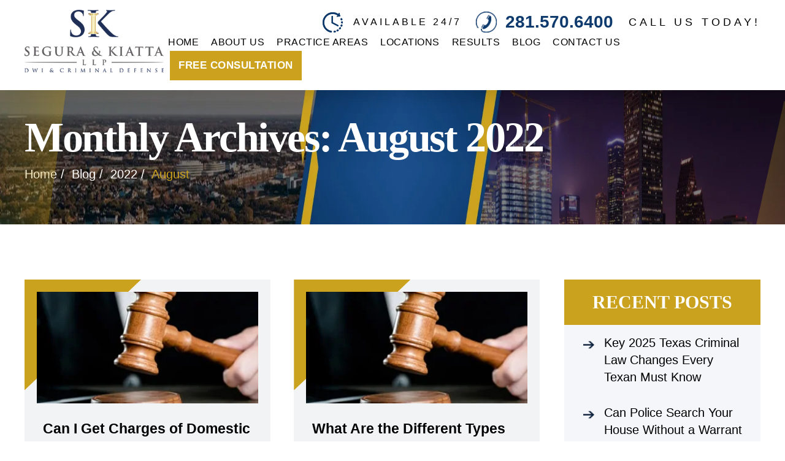

--- FILE ---
content_type: text/html; charset=UTF-8
request_url: https://www.segurakiattacriminaldefense.com/blog/2022/08/
body_size: 15106
content:
<!doctype html><html lang="en-US"><head><meta charset="UTF-8" /><link rel="preconnect" href="https://fonts.gstatic.com/" crossorigin /><meta name="viewport" content="width=device-width, initial-scale=1.0, maximum-scale=1.0, user-scalable=no"><link rel="profile" href="https://gmpg.org/xfn/11" /><meta name='robots' content='noindex, follow' /><title>August 2022 - Segura &amp; Kiatta, Criminal Defense</title><meta property="og:locale" content="en_US" /><meta property="og:type" content="website" /><meta property="og:title" content="August 2022 - Segura &amp; Kiatta, Criminal Defense" /><meta property="og:url" content="https://www.segurakiattacriminaldefense.com/blog/2022/08/" /><meta property="og:site_name" content="Segura &amp; Kiatta, Criminal Defense" /><meta name="twitter:card" content="summary_large_image" /><meta name="twitter:site" content="@SeguraAndKiatta" /> <script type="application/ld+json" class="yoast-schema-graph">{"@context":"https://schema.org","@graph":[{"@type":"CollectionPage","@id":"https://www.segurakiattacriminaldefense.com/blog/2022/08/","url":"https://www.segurakiattacriminaldefense.com/blog/2022/08/","name":"August 2022 - Segura &amp; Kiatta, Criminal Defense","isPartOf":{"@id":"https://www.segurakiattacriminaldefense.com/#website"},"primaryImageOfPage":{"@id":"https://www.segurakiattacriminaldefense.com/blog/2022/08/#primaryimage"},"image":{"@id":"https://www.segurakiattacriminaldefense.com/blog/2022/08/#primaryimage"},"thumbnailUrl":"https://www.segurakiattacriminaldefense.com/wp-content/uploads/2023/11/prescription-drug.jpg","inLanguage":"en-US"},{"@type":"ImageObject","inLanguage":"en-US","@id":"https://www.segurakiattacriminaldefense.com/blog/2022/08/#primaryimage","url":"https://www.segurakiattacriminaldefense.com/wp-content/uploads/2023/11/prescription-drug.jpg","contentUrl":"https://www.segurakiattacriminaldefense.com/wp-content/uploads/2023/11/prescription-drug.jpg","width":383,"height":193},{"@type":"WebSite","@id":"https://www.segurakiattacriminaldefense.com/#website","url":"https://www.segurakiattacriminaldefense.com/","name":"Segura & Kiatta, Criminal Defense","description":"","publisher":{"@id":"https://www.segurakiattacriminaldefense.com/#organization"},"potentialAction":[{"@type":"SearchAction","target":{"@type":"EntryPoint","urlTemplate":"https://www.segurakiattacriminaldefense.com/?s={search_term_string}"},"query-input":{"@type":"PropertyValueSpecification","valueRequired":true,"valueName":"search_term_string"}}],"inLanguage":"en-US"},{"@type":"Organization","@id":"https://www.segurakiattacriminaldefense.com/#organization","name":"Segura & Kiatta, Criminal Defense","url":"https://www.segurakiattacriminaldefense.com/","logo":{"@type":"ImageObject","inLanguage":"en-US","@id":"https://www.segurakiattacriminaldefense.com/#/schema/logo/image/","url":"https://www.segurakiattacriminaldefense.com/wp-content/uploads/2024/02/logo.jpg","contentUrl":"https://www.segurakiattacriminaldefense.com/wp-content/uploads/2024/02/logo.jpg","width":304,"height":117,"caption":"Segura & Kiatta, Criminal Defense"},"image":{"@id":"https://www.segurakiattacriminaldefense.com/#/schema/logo/image/"},"sameAs":["https://www.facebook.com/segurakiattadefense/","https://x.com/SeguraAndKiatta","https://www.linkedin.com/company/segura-and-kiatta-dwi-and-criminal-defense","https://www.yelp.com/biz/segura-and-kiatta-criminal-defense-sugar-land-2"]}]}</script> <link rel="alternate" type="application/rss+xml" title="Segura &amp; Kiatta, Criminal Defense &raquo; Feed" href="https://www.segurakiattacriminaldefense.com/feed/" /><link rel="alternate" type="application/rss+xml" title="Segura &amp; Kiatta, Criminal Defense &raquo; Comments Feed" href="https://www.segurakiattacriminaldefense.com/comments/feed/" /> <script type="litespeed/javascript">WebFontConfig={google:{families:["Source Sans 3:ital,wght@0,200;0,300;0,400;0,500;0,600;0,700;0,800;0,900;1,200;1,300;1,400;1,500;1,600;1,700;1,800;1,900&display=swap"]}};if(typeof WebFont==="object"&&typeof WebFont.load==="function"){WebFont.load(WebFontConfig)}</script><script data-optimized="1" type="litespeed/javascript" data-src="https://www.segurakiattacriminaldefense.com/wp-content/plugins/litespeed-cache/assets/js/webfontloader.min.js"></script><link data-optimized="2" rel="stylesheet" href="https://www.segurakiattacriminaldefense.com/wp-content/litespeed/css/eb81a2b5fc735fd3b653e145950f4477.css?ver=6a1e0" /> <script src="https://www.segurakiattacriminaldefense.com/wp-includes/js/jquery/jquery.min.js" id="jquery-core-js"></script> <link rel="https://api.w.org/" href="https://www.segurakiattacriminaldefense.com/wp-json/" /><link rel="EditURI" type="application/rsd+xml" title="RSD" href="https://www.segurakiattacriminaldefense.com/xmlrpc.php?rsd" /><meta name="generator" content="WordPress 6.9" />
 <script type="litespeed/javascript" data-src="https://www.googletagmanager.com/gtag/js?id=G-XCC8XM9NSX"></script> <script type="litespeed/javascript">window.dataLayer=window.dataLayer||[];function gtag(){dataLayer.push(arguments)}
gtag('js',new Date());gtag('config','G-XCC8XM9NSX')</script>  <script type="application/ld+json" class="saswp-schema-markup-output">[{"@context":"https:\/\/schema.org\/","@graph":[{"@context":"https:\/\/schema.org\/","@type":"SiteNavigationElement","@id":"https:\/\/www.segurakiattacriminaldefense.com\/#home","name":"Home","url":"https:\/\/www.segurakiattacriminaldefense.com\/"},{"@context":"https:\/\/schema.org\/","@type":"SiteNavigationElement","@id":"https:\/\/www.segurakiattacriminaldefense.com\/#about-us","name":"About Us","url":"https:\/\/www.segurakiattacriminaldefense.com\/about-us\/"},{"@context":"https:\/\/schema.org\/","@type":"SiteNavigationElement","@id":"https:\/\/www.segurakiattacriminaldefense.com\/#anthony-r-segura","name":"Anthony R. Segura","url":"https:\/\/www.segurakiattacriminaldefense.com\/attorney-profiles\/attorney-anthony-r-segura\/"},{"@context":"https:\/\/schema.org\/","@type":"SiteNavigationElement","@id":"https:\/\/www.segurakiattacriminaldefense.com\/#david-kiatta","name":"David Kiatta","url":"https:\/\/www.segurakiattacriminaldefense.com\/attorney-profiles\/attorney-david-kiatta\/"},{"@context":"https:\/\/schema.org\/","@type":"SiteNavigationElement","@id":"https:\/\/www.segurakiattacriminaldefense.com\/#reviews","name":"Reviews","url":"https:\/\/www.segurakiattacriminaldefense.com\/testimonials\/"},{"@context":"https:\/\/schema.org\/","@type":"SiteNavigationElement","@id":"https:\/\/www.segurakiattacriminaldefense.com\/#practice-areas","name":"Practice Areas","url":"https:\/\/www.segurakiattacriminaldefense.com\/practice-areas\/"},{"@context":"https:\/\/schema.org\/","@type":"SiteNavigationElement","@id":"https:\/\/www.segurakiattacriminaldefense.com\/#dwi","name":"DWI","url":"https:\/\/www.segurakiattacriminaldefense.com\/sugar-land-dwi-lawyer\/"},{"@context":"https:\/\/schema.org\/","@type":"SiteNavigationElement","@id":"https:\/\/www.segurakiattacriminaldefense.com\/#admin-license-revocation-alr","name":"Admin License Revocation (ALR)","url":"https:\/\/www.segurakiattacriminaldefense.com\/sugar-land-administrative-license-revocation-defense-lawyer\/"},{"@context":"https:\/\/schema.org\/","@type":"SiteNavigationElement","@id":"https:\/\/www.segurakiattacriminaldefense.com\/#breath-alcohol-testing","name":"Breath Alcohol Testing","url":"https:\/\/www.segurakiattacriminaldefense.com\/fort-bend-county-breath-alcohol-testing-lawyer\/"},{"@context":"https:\/\/schema.org\/","@type":"SiteNavigationElement","@id":"https:\/\/www.segurakiattacriminaldefense.com\/#criminal-conviction-suspension","name":"Criminal Conviction Suspension","url":"https:\/\/www.segurakiattacriminaldefense.com\/sugar-land-criminal-conviction-suspension-lawyer\/"},{"@context":"https:\/\/schema.org\/","@type":"SiteNavigationElement","@id":"https:\/\/www.segurakiattacriminaldefense.com\/#driver-license-defense","name":"Driver License Defense","url":"https:\/\/www.segurakiattacriminaldefense.com\/sugar-land-drivers-license-suspension-lawyer\/"},{"@context":"https:\/\/schema.org\/","@type":"SiteNavigationElement","@id":"https:\/\/www.segurakiattacriminaldefense.com\/#dui-defense-for-minors","name":"DUI Defense For Minors","url":"https:\/\/www.segurakiattacriminaldefense.com\/fort-bend-county-underage-dui-lawyer\/"},{"@context":"https:\/\/schema.org\/","@type":"SiteNavigationElement","@id":"https:\/\/www.segurakiattacriminaldefense.com\/#intoxication-assault","name":"Intoxication Assault","url":"https:\/\/www.segurakiattacriminaldefense.com\/fort-bend-county-intoxication-assault-lawyer\/"},{"@context":"https:\/\/schema.org\/","@type":"SiteNavigationElement","@id":"https:\/\/www.segurakiattacriminaldefense.com\/#intoxication-manslaughter","name":"Intoxication Manslaughter","url":"https:\/\/www.segurakiattacriminaldefense.com\/fort-bend-county-intoxication-manslaughter-lawyer\/"},{"@context":"https:\/\/schema.org\/","@type":"SiteNavigationElement","@id":"https:\/\/www.segurakiattacriminaldefense.com\/#occupational-drivers-license","name":"Occupational Driver\u2019s License","url":"https:\/\/www.segurakiattacriminaldefense.com\/sugar-land-occupational-drivers-license-lawyer\/"},{"@context":"https:\/\/schema.org\/","@type":"SiteNavigationElement","@id":"https:\/\/www.segurakiattacriminaldefense.com\/#seal-your-dwi-record","name":"Seal Your DWI Record","url":"https:\/\/www.segurakiattacriminaldefense.com\/seal-your-dwi-record\/"},{"@context":"https:\/\/schema.org\/","@type":"SiteNavigationElement","@id":"https:\/\/www.segurakiattacriminaldefense.com\/#standardized-field-sobriety-tests-sfsts","name":"Standardized Field Sobriety Tests (SFSTs)","url":"https:\/\/www.segurakiattacriminaldefense.com\/fort-bend-county-field-sobriety-test-lawyer\/"},{"@context":"https:\/\/schema.org\/","@type":"SiteNavigationElement","@id":"https:\/\/www.segurakiattacriminaldefense.com\/#drug-crimes","name":"Drug Crimes","url":"https:\/\/www.segurakiattacriminaldefense.com\/houston-drug-crime-lawyer\/"},{"@context":"https:\/\/schema.org\/","@type":"SiteNavigationElement","@id":"https:\/\/www.segurakiattacriminaldefense.com\/#sex-crimes","name":"Sex Crimes","url":"https:\/\/www.segurakiattacriminaldefense.com\/sugar-land-sex-crime-lawyer\/"},{"@context":"https:\/\/schema.org\/","@type":"SiteNavigationElement","@id":"https:\/\/www.segurakiattacriminaldefense.com\/#continuous-sexual-abuse","name":"Continuous Sexual Abuse","url":"https:\/\/www.segurakiattacriminaldefense.com\/sugar-land-continuous-sexual-abuse-lawyer\/"},{"@context":"https:\/\/schema.org\/","@type":"SiteNavigationElement","@id":"https:\/\/www.segurakiattacriminaldefense.com\/#aggravated-sexual-assault","name":"Aggravated Sexual Assault","url":"https:\/\/www.segurakiattacriminaldefense.com\/sugar-land-aggravated-sexual-assault-lawyer\/"},{"@context":"https:\/\/schema.org\/","@type":"SiteNavigationElement","@id":"https:\/\/www.segurakiattacriminaldefense.com\/#indecency-with-a-child","name":"Indecency with a Child","url":"https:\/\/www.segurakiattacriminaldefense.com\/sugar-land-indecency-with-a-child-lawyer\/"},{"@context":"https:\/\/schema.org\/","@type":"SiteNavigationElement","@id":"https:\/\/www.segurakiattacriminaldefense.com\/#prostitution","name":"Prostitution","url":"https:\/\/www.segurakiattacriminaldefense.com\/sugar-land-prostitution-lawyer\/"},{"@context":"https:\/\/schema.org\/","@type":"SiteNavigationElement","@id":"https:\/\/www.segurakiattacriminaldefense.com\/#online-solicitation-of-a-minor","name":"Online Solicitation Of A Minor","url":"https:\/\/www.segurakiattacriminaldefense.com\/sugar-land-online-solicitation-of-a-minor-lawyer\/"},{"@context":"https:\/\/schema.org\/","@type":"SiteNavigationElement","@id":"https:\/\/www.segurakiattacriminaldefense.com\/#sexual-assault-of-a-child","name":"Sexual Assault Of A Child","url":"https:\/\/www.segurakiattacriminaldefense.com\/sugar-land-sexual-assault-of-a-child-lawyer\/"},{"@context":"https:\/\/schema.org\/","@type":"SiteNavigationElement","@id":"https:\/\/www.segurakiattacriminaldefense.com\/#online-solicitation","name":"Online Solicitation","url":"https:\/\/www.segurakiattacriminaldefense.com\/sugar-land-online-solicitation-lawyer\/"},{"@context":"https:\/\/schema.org\/","@type":"SiteNavigationElement","@id":"https:\/\/www.segurakiattacriminaldefense.com\/#possession-promotion-of-child-pornography","name":"Possession & Promotion of Child Pornography","url":"https:\/\/www.segurakiattacriminaldefense.com\/sugar-land-child-pornography-lawyer\/"},{"@context":"https:\/\/schema.org\/","@type":"SiteNavigationElement","@id":"https:\/\/www.segurakiattacriminaldefense.com\/#theft-robbery","name":"Theft & Robbery","url":"https:\/\/www.segurakiattacriminaldefense.com\/sugar-land-theft-crime-lawyer\/"},{"@context":"https:\/\/schema.org\/","@type":"SiteNavigationElement","@id":"https:\/\/www.segurakiattacriminaldefense.com\/#violent-crimes","name":"Violent Crimes","url":"https:\/\/www.segurakiattacriminaldefense.com\/sugar-land-violent-crime-lawyer\/"},{"@context":"https:\/\/schema.org\/","@type":"SiteNavigationElement","@id":"https:\/\/www.segurakiattacriminaldefense.com\/#white-collar-crimes","name":"White Collar Crimes","url":"https:\/\/www.segurakiattacriminaldefense.com\/fort-bend-county-white-collar-crime-lawyer\/"},{"@context":"https:\/\/schema.org\/","@type":"SiteNavigationElement","@id":"https:\/\/www.segurakiattacriminaldefense.com\/#seal-criminal-record","name":"Seal Criminal Record","url":"https:\/\/www.segurakiattacriminaldefense.com\/sugar-land-expunction-and-non-disclosure-attorney\/"},{"@context":"https:\/\/schema.org\/","@type":"SiteNavigationElement","@id":"https:\/\/www.segurakiattacriminaldefense.com\/#locations","name":"Locations","url":"https:\/\/www.segurakiattacriminaldefense.com\/locations\/"},{"@context":"https:\/\/schema.org\/","@type":"SiteNavigationElement","@id":"https:\/\/www.segurakiattacriminaldefense.com\/#fort-bend-county","name":"Fort Bend County","url":"https:\/\/www.segurakiattacriminaldefense.com\/fort-bend-criminal-defense-lawyer\/"},{"@context":"https:\/\/schema.org\/","@type":"SiteNavigationElement","@id":"https:\/\/www.segurakiattacriminaldefense.com\/#houston","name":"Houston","url":"https:\/\/www.segurakiattacriminaldefense.com\/houston-criminal-defense-lawyer\/"},{"@context":"https:\/\/schema.org\/","@type":"SiteNavigationElement","@id":"https:\/\/www.segurakiattacriminaldefense.com\/#richmond","name":"Richmond","url":"https:\/\/www.segurakiattacriminaldefense.com\/richmond-tx-criminal-defense-lawyer\/"},{"@context":"https:\/\/schema.org\/","@type":"SiteNavigationElement","@id":"https:\/\/www.segurakiattacriminaldefense.com\/#katy","name":"Katy","url":"https:\/\/www.segurakiattacriminaldefense.com\/katy-tx-criminal-defense-lawyer\/"},{"@context":"https:\/\/schema.org\/","@type":"SiteNavigationElement","@id":"https:\/\/www.segurakiattacriminaldefense.com\/#fulshear","name":"Fulshear","url":"https:\/\/www.segurakiattacriminaldefense.com\/fulshear-criminal-defense-lawyer\/"},{"@context":"https:\/\/schema.org\/","@type":"SiteNavigationElement","@id":"https:\/\/www.segurakiattacriminaldefense.com\/#missouri-city","name":"Missouri City","url":"https:\/\/www.segurakiattacriminaldefense.com\/missouri-city-criminal-defense-lawyer\/"},{"@context":"https:\/\/schema.org\/","@type":"SiteNavigationElement","@id":"https:\/\/www.segurakiattacriminaldefense.com\/#rosenberg","name":"Rosenberg","url":"https:\/\/www.segurakiattacriminaldefense.com\/rosenberg-tx-criminal-defense-lawyer\/"},{"@context":"https:\/\/schema.org\/","@type":"SiteNavigationElement","@id":"https:\/\/www.segurakiattacriminaldefense.com\/#results","name":"Results","url":"https:\/\/www.segurakiattacriminaldefense.com\/case-results\/"},{"@context":"https:\/\/schema.org\/","@type":"SiteNavigationElement","@id":"https:\/\/www.segurakiattacriminaldefense.com\/#blog","name":"Blog","url":"https:\/\/www.segurakiattacriminaldefense.com\/blog\/"},{"@context":"https:\/\/schema.org\/","@type":"SiteNavigationElement","@id":"https:\/\/www.segurakiattacriminaldefense.com\/#contact-us","name":"Contact Us","url":"https:\/\/www.segurakiattacriminaldefense.com\/contact-us\/"},{"@context":"https:\/\/schema.org\/","@type":"SiteNavigationElement","@id":"https:\/\/www.segurakiattacriminaldefense.com\/#free-consultation","name":"Free Consultation","url":"https:\/\/www.segurakiattacriminaldefense.com\/contact-us\/"}]},

{"@context":"https:\/\/schema.org\/","@type":"legalservice","@id":"#LocalBusiness","url":"https:\/\/www.segurakiattacriminaldefense.com\/","name":"Segura &amp; Kiatta, Criminal Defense","description":"Aggressive Defense Attorneys Ready To Fight For You In Fort Bend &amp; Harris County. With 20+ years of experience, we have represented thousands of residents in both misdemeanor cases and felony cases throughout Fort Bend and Harris Counties. We are on your side. We understand how harrowing dealing with criminal charges can be and you have a good reason to be afraid.","address":{"@type":"PostalAddress","streetAddress":"345 Commerce Green Blvd Ste.","addressLocality":"Sugar Land","addressRegion":"Texas","postalCode":"77478","addressCountry":"US"},"telephone":"+1-281-570-6400","openingHours":["Mo-Su 00:00-23:59"],"image":"https:\/\/www.segurakiattacriminaldefense.com\/wp-content\/uploads\/2024\/02\/logo.jpg","additionalType":"","priceRange":"Free Consultation","servesCuisine":"","areaServed":[{"@type":"Place","name":"Sugar Land"},{"@type":"Place","name":" Fort Bend"},{"@type":"Place","name":" Houston"},{"@type":"Place","name":" Richmond"},{"@type":"Place","name":" Katy"},{"@type":"Place","name":" Harris County"}],"founder":[{"@type":"Person","name":"Anthony R. Segura"},{"@type":"Person","name":" David Kiatta"}],"employee":[],"makesOffer":{"@type":"Offer","@id":"#service","itemOffered":{"@type":"Service","name":"","url":"","areaServed":[{"@type":"Place","name":"Sugar Land"},{"@type":"Place","name":" Fort Bend"},{"@type":"Place","name":" Houston"},{"@type":"Place","name":" Richmond"},{"@type":"Place","name":" Katy"},{"@type":"Place","name":" Harris County"}]}},"sameAs":["https:\/\/www.facebook.com\/segurakiattadefense\/","https:\/\/twitter.com\/SeguraAndKiatta","https:\/\/www.yelp.com\/biz\/segura-and-kiatta-criminal-defense-sugar-land-2","https:\/\/www.attorneyatlaw.com\/firms\/segura-kiatta-criminal-defense","https:\/\/www.linkedin.com\/company\/segura-and-kiatta-dwi-and-criminal-defense","https:\/\/www.zoominfo.com\/c\/segura-kiatta\/355675596","https:\/\/www.legalreach.com\/united-states\/sugar-land\/attorney\/segura-kiatta-criminal-defense","https:\/\/www.mapquest.com\/us\/texas\/segura-kiatta-criminal-defense-467532934","https:\/\/www.yellowpages.com\/sugar-land-tx\/mip\/segura-kiatta-criminal-defense-575643484"],"hasMenu":"","hasMap":"https:\/\/maps.app.goo.gl\/yzUwgTdHdgG9tqbq8","geo":{"@type":"GeoCoordinates","latitude":"29.62131747258934","longitude":"-95.60818871727058"},"aggregateRating":{"@type":"AggregateRating","ratingValue":"5.0","reviewCount":"228"}}]</script> <link rel="icon" href="https://www.segurakiattacriminaldefense.com/wp-content/uploads/2023/10/fav-icon.png" sizes="32x32" /><link rel="icon" href="https://www.segurakiattacriminaldefense.com/wp-content/uploads/2023/10/fav-icon.png" sizes="192x192" /><link rel="apple-touch-icon" href="https://www.segurakiattacriminaldefense.com/wp-content/uploads/2023/10/fav-icon.png" /><meta name="msapplication-TileImage" content="https://www.segurakiattacriminaldefense.com/wp-content/uploads/2023/10/fav-icon.png" /><link rel="preconnect" href="https://fonts.googleapis.com"><link rel="preconnect" href="https://fonts.gstatic.com" crossorigin></head><body class="archive date wp-embed-responsive wp-theme-twentynineteen wp-child-theme-segurakiattacriminaldefense hfeed image-filters-enabled"><div class="wrapper fw"><div class="head-sec fw"><div class="container"><div class="logo">
<a href="https://www.segurakiattacriminaldefense.com/" rel="home">
<img data-lazyloaded="1" data-placeholder-resp="304x136" src="[data-uri]" width="304" height="136" data-src="https://www.segurakiattacriminaldefense.com/wp-content/uploads/2025/08/new-hdr-logo.webp" alt="Segura &amp; Kiatta, Criminal Defense" />
</a></div><div class="logo-rit"><div class="top-rit"><div class="hdr-tp"><ul><li class="hdr-tp-hur">Available 24/7</li><li><a href="tel:2815706400">281.570.6400</a></li><li class="hdr-tp-txt">call us today!</li></ul></div></div><div class="topmenu"><div class="menu-main-menu-container"><ul id="menu-main-menu" class="primary-menu"><li id="menu-item-22" class="menu-item menu-item-type-post_type menu-item-object-page menu-item-home menu-item-22"><a href="https://www.segurakiattacriminaldefense.com/">Home</a></li><li id="menu-item-770" class="menu-item menu-item-type-post_type menu-item-object-page menu-item-has-children menu-item-770"><a href="https://www.segurakiattacriminaldefense.com/about-us/">About Us</a><ul class="sub-menu"><li id="menu-item-732" class="menu-item menu-item-type-post_type menu-item-object-page menu-item-732"><a href="https://www.segurakiattacriminaldefense.com/attorney-profiles/attorney-anthony-r-segura/">Anthony R. Segura</a></li><li id="menu-item-733" class="menu-item menu-item-type-post_type menu-item-object-page menu-item-733"><a href="https://www.segurakiattacriminaldefense.com/attorney-profiles/attorney-david-kiatta/">David Kiatta</a></li><li id="menu-item-389" class="menu-item menu-item-type-post_type menu-item-object-page menu-item-389"><a href="https://www.segurakiattacriminaldefense.com/testimonials/">Reviews</a></li></ul></li><li id="menu-item-26" class="menu-item menu-item-type-post_type menu-item-object-page menu-item-has-children menu-item-26"><a href="https://www.segurakiattacriminaldefense.com/practice-areas/">Practice Areas</a><ul class="sub-menu"><li id="menu-item-734" class="menu-item menu-item-type-post_type menu-item-object-page menu-item-has-children menu-item-734"><a href="https://www.segurakiattacriminaldefense.com/sugar-land-dwi-lawyer/">DWI</a><ul class="sub-menu"><li id="menu-item-741" class="menu-item menu-item-type-post_type menu-item-object-page menu-item-741"><a href="https://www.segurakiattacriminaldefense.com/sugar-land-administrative-license-revocation-defense-lawyer/">Admin License Revocation (ALR)</a></li><li id="menu-item-742" class="menu-item menu-item-type-post_type menu-item-object-page menu-item-742"><a href="https://www.segurakiattacriminaldefense.com/fort-bend-county-breath-alcohol-testing-lawyer/">Breath Alcohol Testing</a></li><li id="menu-item-743" class="menu-item menu-item-type-post_type menu-item-object-page menu-item-743"><a href="https://www.segurakiattacriminaldefense.com/sugar-land-criminal-conviction-suspension-lawyer/">Criminal Conviction Suspension</a></li><li id="menu-item-745" class="menu-item menu-item-type-post_type menu-item-object-page menu-item-745"><a href="https://www.segurakiattacriminaldefense.com/sugar-land-drivers-license-suspension-lawyer/">Driver License Defense</a></li><li id="menu-item-744" class="menu-item menu-item-type-post_type menu-item-object-page menu-item-744"><a href="https://www.segurakiattacriminaldefense.com/fort-bend-county-underage-dui-lawyer/">DUI Defense For Minors</a></li><li id="menu-item-746" class="menu-item menu-item-type-post_type menu-item-object-page menu-item-746"><a href="https://www.segurakiattacriminaldefense.com/fort-bend-county-intoxication-assault-lawyer/">Intoxication Assault</a></li><li id="menu-item-747" class="menu-item menu-item-type-post_type menu-item-object-page menu-item-747"><a href="https://www.segurakiattacriminaldefense.com/fort-bend-county-intoxication-manslaughter-lawyer/">Intoxication Manslaughter</a></li><li id="menu-item-748" class="menu-item menu-item-type-post_type menu-item-object-page menu-item-748"><a href="https://www.segurakiattacriminaldefense.com/sugar-land-occupational-drivers-license-lawyer/">Occupational Driver’s License</a></li><li id="menu-item-749" class="menu-item menu-item-type-post_type menu-item-object-page menu-item-749"><a href="https://www.segurakiattacriminaldefense.com/seal-your-dwi-record/">Seal Your DWI Record</a></li><li id="menu-item-750" class="menu-item menu-item-type-post_type menu-item-object-page menu-item-750"><a href="https://www.segurakiattacriminaldefense.com/fort-bend-county-field-sobriety-test-lawyer/">Standardized Field Sobriety Tests (SFSTs)</a></li></ul></li><li id="menu-item-738" class="menu-item menu-item-type-post_type menu-item-object-page menu-item-738"><a href="https://www.segurakiattacriminaldefense.com/houston-drug-crime-lawyer/">Drug Crimes</a></li><li id="menu-item-737" class="menu-item menu-item-type-post_type menu-item-object-page menu-item-has-children menu-item-737"><a href="https://www.segurakiattacriminaldefense.com/sugar-land-sex-crime-lawyer/">Sex Crimes</a><ul class="sub-menu"><li id="menu-item-756" class="menu-item menu-item-type-post_type menu-item-object-page menu-item-756"><a href="https://www.segurakiattacriminaldefense.com/sugar-land-continuous-sexual-abuse-lawyer/">Continuous Sexual Abuse</a></li><li id="menu-item-757" class="menu-item menu-item-type-post_type menu-item-object-page menu-item-757"><a href="https://www.segurakiattacriminaldefense.com/sugar-land-aggravated-sexual-assault-lawyer/">Aggravated Sexual Assault</a></li><li id="menu-item-755" class="menu-item menu-item-type-post_type menu-item-object-page menu-item-755"><a href="https://www.segurakiattacriminaldefense.com/sugar-land-indecency-with-a-child-lawyer/">Indecency with a Child</a></li><li id="menu-item-754" class="menu-item menu-item-type-post_type menu-item-object-page menu-item-754"><a href="https://www.segurakiattacriminaldefense.com/sugar-land-prostitution-lawyer/">Prostitution</a></li><li id="menu-item-758" class="menu-item menu-item-type-post_type menu-item-object-page menu-item-758"><a href="https://www.segurakiattacriminaldefense.com/sugar-land-online-solicitation-of-a-minor-lawyer/">Online Solicitation Of A Minor</a></li><li id="menu-item-753" class="menu-item menu-item-type-post_type menu-item-object-page menu-item-753"><a href="https://www.segurakiattacriminaldefense.com/sugar-land-sexual-assault-of-a-child-lawyer/">Sexual Assault Of A Child</a></li><li id="menu-item-759" class="menu-item menu-item-type-post_type menu-item-object-page menu-item-759"><a href="https://www.segurakiattacriminaldefense.com/sugar-land-online-solicitation-lawyer/">Online Solicitation</a></li><li id="menu-item-751" class="menu-item menu-item-type-post_type menu-item-object-page menu-item-751"><a href="https://www.segurakiattacriminaldefense.com/sugar-land-child-pornography-lawyer/">Possession &#038; Promotion of Child Pornography</a></li></ul></li><li id="menu-item-736" class="menu-item menu-item-type-post_type menu-item-object-page menu-item-736"><a href="https://www.segurakiattacriminaldefense.com/sugar-land-theft-crime-lawyer/">Theft &#038; Robbery</a></li><li id="menu-item-735" class="menu-item menu-item-type-post_type menu-item-object-page menu-item-735"><a href="https://www.segurakiattacriminaldefense.com/sugar-land-violent-crime-lawyer/">Violent Crimes</a></li><li id="menu-item-739" class="menu-item menu-item-type-post_type menu-item-object-page menu-item-739"><a href="https://www.segurakiattacriminaldefense.com/fort-bend-county-white-collar-crime-lawyer/">White Collar Crimes</a></li><li id="menu-item-1077" class="menu-item menu-item-type-post_type menu-item-object-page menu-item-1077"><a href="https://www.segurakiattacriminaldefense.com/sugar-land-expunction-and-non-disclosure-attorney/">Seal Criminal Record</a></li></ul></li><li id="menu-item-964" class="menu-item menu-item-type-post_type menu-item-object-page menu-item-has-children menu-item-964"><a href="https://www.segurakiattacriminaldefense.com/locations/">Locations</a><ul class="sub-menu"><li id="menu-item-1611" class="menu-item menu-item-type-post_type menu-item-object-page menu-item-1611"><a href="https://www.segurakiattacriminaldefense.com/fort-bend-criminal-defense-lawyer/" title="Fort Bend County Criminal Defense Lawyer">Fort Bend County</a></li><li id="menu-item-1612" class="menu-item menu-item-type-post_type menu-item-object-page menu-item-1612"><a href="https://www.segurakiattacriminaldefense.com/houston-criminal-defense-lawyer/" title="Houston Criminal Defense Lawyer">Houston</a></li><li id="menu-item-1667" class="menu-item menu-item-type-post_type menu-item-object-page menu-item-1667"><a href="https://www.segurakiattacriminaldefense.com/richmond-tx-criminal-defense-lawyer/" title="Richmond, TX Criminal Defense Lawyer">Richmond</a></li><li id="menu-item-1668" class="menu-item menu-item-type-post_type menu-item-object-page menu-item-1668"><a href="https://www.segurakiattacriminaldefense.com/katy-tx-criminal-defense-lawyer/" title="Katy, TX Criminal Defense Lawyer">Katy</a></li><li id="menu-item-1689" class="menu-item menu-item-type-post_type menu-item-object-page menu-item-1689"><a href="https://www.segurakiattacriminaldefense.com/fulshear-criminal-defense-lawyer/" title="Fulshear Criminal Defense Lawyer">Fulshear</a></li><li id="menu-item-1688" class="menu-item menu-item-type-post_type menu-item-object-page menu-item-1688"><a href="https://www.segurakiattacriminaldefense.com/missouri-city-criminal-defense-lawyer/" title="Missouri City Criminal Defense Lawyer">Missouri City</a></li><li id="menu-item-2432" class="menu-item menu-item-type-post_type menu-item-object-page menu-item-2432"><a href="https://www.segurakiattacriminaldefense.com/rosenberg-tx-criminal-defense-lawyer/" title="Rosenberg Criminal Defense Lawyer">Rosenberg</a></li></ul></li><li id="menu-item-124" class="menu-item menu-item-type-post_type menu-item-object-page menu-item-124"><a href="https://www.segurakiattacriminaldefense.com/case-results/">Results</a></li><li id="menu-item-23" class="menu-item menu-item-type-post_type menu-item-object-page current_page_parent menu-item-23"><a href="https://www.segurakiattacriminaldefense.com/blog/">Blog</a></li><li id="menu-item-25" class="menu-item menu-item-type-post_type menu-item-object-page menu-item-25"><a href="https://www.segurakiattacriminaldefense.com/contact-us/">Contact Us</a></li><li id="menu-item-126" class="top-consult menu-item menu-item-type-custom menu-item-object-custom menu-item-126"><a href="https://www.segurakiattacriminaldefense.com/contact-us/">Free Consultation</a></li></ul></div></div></div></div><div class="mobile_src_nav"><div class="container">
<a class="showhide">
<b class="txtr">&equiv;</b>
<b class="txtl">Menu</b>
</a></div><div class="mobinav"><div class="container"><div class="menu-main-menu-container"><ul id="menu-main-menu-1" class="primary-menu"><li class="menu-item menu-item-type-post_type menu-item-object-page menu-item-home menu-item-22"><a href="https://www.segurakiattacriminaldefense.com/">Home</a></li><li class="menu-item menu-item-type-post_type menu-item-object-page menu-item-has-children menu-item-770"><a href="https://www.segurakiattacriminaldefense.com/about-us/">About Us</a><ul class="sub-menu"><li class="menu-item menu-item-type-post_type menu-item-object-page menu-item-732"><a href="https://www.segurakiattacriminaldefense.com/attorney-profiles/attorney-anthony-r-segura/">Anthony R. Segura</a></li><li class="menu-item menu-item-type-post_type menu-item-object-page menu-item-733"><a href="https://www.segurakiattacriminaldefense.com/attorney-profiles/attorney-david-kiatta/">David Kiatta</a></li><li class="menu-item menu-item-type-post_type menu-item-object-page menu-item-389"><a href="https://www.segurakiattacriminaldefense.com/testimonials/">Reviews</a></li></ul></li><li class="menu-item menu-item-type-post_type menu-item-object-page menu-item-has-children menu-item-26"><a href="https://www.segurakiattacriminaldefense.com/practice-areas/">Practice Areas</a><ul class="sub-menu"><li class="menu-item menu-item-type-post_type menu-item-object-page menu-item-has-children menu-item-734"><a href="https://www.segurakiattacriminaldefense.com/sugar-land-dwi-lawyer/">DWI</a><ul class="sub-menu"><li class="menu-item menu-item-type-post_type menu-item-object-page menu-item-741"><a href="https://www.segurakiattacriminaldefense.com/sugar-land-administrative-license-revocation-defense-lawyer/">Admin License Revocation (ALR)</a></li><li class="menu-item menu-item-type-post_type menu-item-object-page menu-item-742"><a href="https://www.segurakiattacriminaldefense.com/fort-bend-county-breath-alcohol-testing-lawyer/">Breath Alcohol Testing</a></li><li class="menu-item menu-item-type-post_type menu-item-object-page menu-item-743"><a href="https://www.segurakiattacriminaldefense.com/sugar-land-criminal-conviction-suspension-lawyer/">Criminal Conviction Suspension</a></li><li class="menu-item menu-item-type-post_type menu-item-object-page menu-item-745"><a href="https://www.segurakiattacriminaldefense.com/sugar-land-drivers-license-suspension-lawyer/">Driver License Defense</a></li><li class="menu-item menu-item-type-post_type menu-item-object-page menu-item-744"><a href="https://www.segurakiattacriminaldefense.com/fort-bend-county-underage-dui-lawyer/">DUI Defense For Minors</a></li><li class="menu-item menu-item-type-post_type menu-item-object-page menu-item-746"><a href="https://www.segurakiattacriminaldefense.com/fort-bend-county-intoxication-assault-lawyer/">Intoxication Assault</a></li><li class="menu-item menu-item-type-post_type menu-item-object-page menu-item-747"><a href="https://www.segurakiattacriminaldefense.com/fort-bend-county-intoxication-manslaughter-lawyer/">Intoxication Manslaughter</a></li><li class="menu-item menu-item-type-post_type menu-item-object-page menu-item-748"><a href="https://www.segurakiattacriminaldefense.com/sugar-land-occupational-drivers-license-lawyer/">Occupational Driver’s License</a></li><li class="menu-item menu-item-type-post_type menu-item-object-page menu-item-749"><a href="https://www.segurakiattacriminaldefense.com/seal-your-dwi-record/">Seal Your DWI Record</a></li><li class="menu-item menu-item-type-post_type menu-item-object-page menu-item-750"><a href="https://www.segurakiattacriminaldefense.com/fort-bend-county-field-sobriety-test-lawyer/">Standardized Field Sobriety Tests (SFSTs)</a></li></ul></li><li class="menu-item menu-item-type-post_type menu-item-object-page menu-item-738"><a href="https://www.segurakiattacriminaldefense.com/houston-drug-crime-lawyer/">Drug Crimes</a></li><li class="menu-item menu-item-type-post_type menu-item-object-page menu-item-has-children menu-item-737"><a href="https://www.segurakiattacriminaldefense.com/sugar-land-sex-crime-lawyer/">Sex Crimes</a><ul class="sub-menu"><li class="menu-item menu-item-type-post_type menu-item-object-page menu-item-756"><a href="https://www.segurakiattacriminaldefense.com/sugar-land-continuous-sexual-abuse-lawyer/">Continuous Sexual Abuse</a></li><li class="menu-item menu-item-type-post_type menu-item-object-page menu-item-757"><a href="https://www.segurakiattacriminaldefense.com/sugar-land-aggravated-sexual-assault-lawyer/">Aggravated Sexual Assault</a></li><li class="menu-item menu-item-type-post_type menu-item-object-page menu-item-755"><a href="https://www.segurakiattacriminaldefense.com/sugar-land-indecency-with-a-child-lawyer/">Indecency with a Child</a></li><li class="menu-item menu-item-type-post_type menu-item-object-page menu-item-754"><a href="https://www.segurakiattacriminaldefense.com/sugar-land-prostitution-lawyer/">Prostitution</a></li><li class="menu-item menu-item-type-post_type menu-item-object-page menu-item-758"><a href="https://www.segurakiattacriminaldefense.com/sugar-land-online-solicitation-of-a-minor-lawyer/">Online Solicitation Of A Minor</a></li><li class="menu-item menu-item-type-post_type menu-item-object-page menu-item-753"><a href="https://www.segurakiattacriminaldefense.com/sugar-land-sexual-assault-of-a-child-lawyer/">Sexual Assault Of A Child</a></li><li class="menu-item menu-item-type-post_type menu-item-object-page menu-item-759"><a href="https://www.segurakiattacriminaldefense.com/sugar-land-online-solicitation-lawyer/">Online Solicitation</a></li><li class="menu-item menu-item-type-post_type menu-item-object-page menu-item-751"><a href="https://www.segurakiattacriminaldefense.com/sugar-land-child-pornography-lawyer/">Possession &#038; Promotion of Child Pornography</a></li></ul></li><li class="menu-item menu-item-type-post_type menu-item-object-page menu-item-736"><a href="https://www.segurakiattacriminaldefense.com/sugar-land-theft-crime-lawyer/">Theft &#038; Robbery</a></li><li class="menu-item menu-item-type-post_type menu-item-object-page menu-item-735"><a href="https://www.segurakiattacriminaldefense.com/sugar-land-violent-crime-lawyer/">Violent Crimes</a></li><li class="menu-item menu-item-type-post_type menu-item-object-page menu-item-739"><a href="https://www.segurakiattacriminaldefense.com/fort-bend-county-white-collar-crime-lawyer/">White Collar Crimes</a></li><li class="menu-item menu-item-type-post_type menu-item-object-page menu-item-1077"><a href="https://www.segurakiattacriminaldefense.com/sugar-land-expunction-and-non-disclosure-attorney/">Seal Criminal Record</a></li></ul></li><li class="menu-item menu-item-type-post_type menu-item-object-page menu-item-has-children menu-item-964"><a href="https://www.segurakiattacriminaldefense.com/locations/">Locations</a><ul class="sub-menu"><li class="menu-item menu-item-type-post_type menu-item-object-page menu-item-1611"><a href="https://www.segurakiattacriminaldefense.com/fort-bend-criminal-defense-lawyer/" title="Fort Bend County Criminal Defense Lawyer">Fort Bend County</a></li><li class="menu-item menu-item-type-post_type menu-item-object-page menu-item-1612"><a href="https://www.segurakiattacriminaldefense.com/houston-criminal-defense-lawyer/" title="Houston Criminal Defense Lawyer">Houston</a></li><li class="menu-item menu-item-type-post_type menu-item-object-page menu-item-1667"><a href="https://www.segurakiattacriminaldefense.com/richmond-tx-criminal-defense-lawyer/" title="Richmond, TX Criminal Defense Lawyer">Richmond</a></li><li class="menu-item menu-item-type-post_type menu-item-object-page menu-item-1668"><a href="https://www.segurakiattacriminaldefense.com/katy-tx-criminal-defense-lawyer/" title="Katy, TX Criminal Defense Lawyer">Katy</a></li><li class="menu-item menu-item-type-post_type menu-item-object-page menu-item-1689"><a href="https://www.segurakiattacriminaldefense.com/fulshear-criminal-defense-lawyer/" title="Fulshear Criminal Defense Lawyer">Fulshear</a></li><li class="menu-item menu-item-type-post_type menu-item-object-page menu-item-1688"><a href="https://www.segurakiattacriminaldefense.com/missouri-city-criminal-defense-lawyer/" title="Missouri City Criminal Defense Lawyer">Missouri City</a></li><li class="menu-item menu-item-type-post_type menu-item-object-page menu-item-2432"><a href="https://www.segurakiattacriminaldefense.com/rosenberg-tx-criminal-defense-lawyer/" title="Rosenberg Criminal Defense Lawyer">Rosenberg</a></li></ul></li><li class="menu-item menu-item-type-post_type menu-item-object-page menu-item-124"><a href="https://www.segurakiattacriminaldefense.com/case-results/">Results</a></li><li class="menu-item menu-item-type-post_type menu-item-object-page current_page_parent menu-item-23"><a href="https://www.segurakiattacriminaldefense.com/blog/">Blog</a></li><li class="menu-item menu-item-type-post_type menu-item-object-page menu-item-25"><a href="https://www.segurakiattacriminaldefense.com/contact-us/">Contact Us</a></li><li class="top-consult menu-item menu-item-type-custom menu-item-object-custom menu-item-126"><a href="https://www.segurakiattacriminaldefense.com/contact-us/">Free Consultation</a></li></ul></div></div></div></div></div><div class="page_bnr fw"><div class="container"><div class="page_title fw"><h1>Monthly Archives: <span class="page-description">August 2022</span></h1><div class="inrpg-breadcrumbs" typeof="BreadcrumbList" vocab="https://schema.org/">
<span property="itemListElement" typeof="ListItem"><a property="item" typeof="WebPage" title="Go to Segura &amp; Kiatta, Criminal Defense." href="https://www.segurakiattacriminaldefense.com/" class="home" ><span property="name">Home</span></a><meta property="position" content="1"></span>&nbsp;/&nbsp; <span property="itemListElement" typeof="ListItem"><a property="item" typeof="WebPage" title="Go to Blog." href="https://www.segurakiattacriminaldefense.com/blog/" class="post-root post post-post" ><span property="name">Blog</span></a><meta property="position" content="2"></span>&nbsp;/&nbsp; <span property="itemListElement" typeof="ListItem"><a property="item" typeof="WebPage" title="Go to the 2022 archives." href="https://www.segurakiattacriminaldefense.com/blog/2022/" class="archive date-year" ><span property="name">2022</span></a><meta property="position" content="3"></span>&nbsp;/&nbsp; <span class="archive date-month current-item">August</span></div></div></div></div><div class="page_default blog_pg fw"><div class="container"><div class="page_content fw"><div class="genpg-rite"><div class="blg-cntblk fw"><div class="post-item"><div class="post-img"><div class="blog-post-img"><a href="https://www.segurakiattacriminaldefense.com/blog/can-i-get-charges-of-domestic-abuse-dismissed/"><img data-lazyloaded="1" data-placeholder-resp="383x193" src="[data-uri]" width="383" height="193" data-src="https://www.segurakiattacriminaldefense.com/wp-content/uploads/2023/11/prescription-drug.jpg" alt="Can I Get Charges of Domestic Abuse Dismissed?"></a></div></div><div class="post-cnt"><h6><a href="https://www.segurakiattacriminaldefense.com/blog/can-i-get-charges-of-domestic-abuse-dismissed/">Can I Get Charges of Domestic Abuse Dismissed?</a></h6><p>Accusations of domestic violence are serious and should be taken as such. You may be able to have these charges dismissed – here are some&hellip;</p><div class="post-desc blog-author-link"><div
class="author-name"><img data-lazyloaded="1" data-placeholder-resp="150x150" src="[data-uri]" width="150" height="150" data-src="https://www.segurakiattacriminaldefense.com/wp-content/uploads/2025/12/author-anthony.webp"
alt="Author Image"><span>By
</span><a class="single-author-link"
href="https://www.segurakiattacriminaldefense.com/blog/author/anthony-r-segura/"
rel="author"> Anthony R. Segura</a></div>&nbsp; |
&nbsp;<div class="pst-category"><a href="https://www.segurakiattacriminaldefense.com/blog/category/domestic-violence/" rel="category tag">Domestic Violence</a></div>&nbsp; | &nbsp;<div
class="post-dt">Last Modified on Aug 22, 2022</div></div><div class="post-itm-btm"><div class="post-meta"></div><div class="post-btn"><a href="https://www.segurakiattacriminaldefense.com/blog/can-i-get-charges-of-domestic-abuse-dismissed/" class="blg-btn">View Profile</a></div></div></div></div><div class="post-item"><div class="post-img"><div class="blog-post-img"><a href="https://www.segurakiattacriminaldefense.com/blog/what-are-the-different-types-of-procedural-defenses-in-texas/"><img data-lazyloaded="1" data-placeholder-resp="383x193" src="[data-uri]" width="383" height="193" data-src="https://www.segurakiattacriminaldefense.com/wp-content/uploads/2023/11/prescription-drug.jpg" alt="What Are the Different Types of Procedural Defenses In Texas?"></a></div></div><div class="post-cnt"><h6><a href="https://www.segurakiattacriminaldefense.com/blog/what-are-the-different-types-of-procedural-defenses-in-texas/">What Are the Different Types of Procedural Defenses In Texas?</a></h6><p>If you were arrested for a criminal offense, your lawyer will likely have more than one potential defense strategy. Which they use is dependent upon&hellip;</p><div class="post-desc blog-author-link"><div
class="author-name"><img data-lazyloaded="1" data-placeholder-resp="150x150" src="[data-uri]" width="150" height="150" data-src="https://www.segurakiattacriminaldefense.com/wp-content/uploads/2025/12/author-anthony.webp"
alt="Author Image"><span>By
</span><a class="single-author-link"
href="https://www.segurakiattacriminaldefense.com/blog/author/anthony-r-segura/"
rel="author"> Anthony R. Segura</a></div>&nbsp; |
&nbsp;<div class="pst-category"><a href="https://www.segurakiattacriminaldefense.com/blog/category/criminal-defense/" rel="category tag">Criminal Defense</a></div>&nbsp; | &nbsp;<div
class="post-dt">Last Modified on Aug 03, 2022</div></div><div class="post-itm-btm"><div class="post-meta"></div><div class="post-btn"><a href="https://www.segurakiattacriminaldefense.com/blog/what-are-the-different-types-of-procedural-defenses-in-texas/" class="blg-btn">View Profile</a></div></div></div></div></div></div><div class="genpg-lft"><section id="recent-posts-2" class="widget widget_recent_entries"><h4 class="widget-title">Recent Posts</h4><nav aria-label="Recent Posts"><ul><li>
<a href="https://www.segurakiattacriminaldefense.com/blog/key-texas-criminal-law-changes-every-texan-must-know/">Key 2025 Texas Criminal Law Changes Every Texan Must Know</a></li><li>
<a href="https://www.segurakiattacriminaldefense.com/blog/can-police-search-your-house-without-a-warrant-in-texas/">Can Police Search Your House Without a Warrant in Texas?</a></li><li>
<a href="https://www.segurakiattacriminaldefense.com/blog/what-to-do-when-pulled-over-in-texas/">What to Do When Pulled Over in Texas: Know Your Rights!</a></li><li>
<a href="https://www.segurakiattacriminaldefense.com/blog/can-you-be-charged-for-a-crime-without-evidence-in-texas/">Can You Be Charged for a Crime Without Evidence in Texas?</a></li><li>
<a href="https://www.segurakiattacriminaldefense.com/blog/can-the-police-search-your-phone-in-texas/">Can the Police Search Your Phone in Texas? Know Your Rights!</a></li></ul></nav></section><section id="categories-2" class="widget widget_categories"><h4 class="widget-title">Categories</h4><nav aria-label="Categories"><ul><li class="cat-item cat-item-8"><a href="https://www.segurakiattacriminaldefense.com/blog/category/criminal-charges/">Criminal Charges</a></li><li class="cat-item cat-item-5"><a href="https://www.segurakiattacriminaldefense.com/blog/category/criminal-defense/">Criminal Defense</a></li><li class="cat-item cat-item-9"><a href="https://www.segurakiattacriminaldefense.com/blog/category/domestic-violence/">Domestic Violence</a></li><li class="cat-item cat-item-10"><a href="https://www.segurakiattacriminaldefense.com/blog/category/dui/">DUI</a></li><li class="cat-item cat-item-7"><a href="https://www.segurakiattacriminaldefense.com/blog/category/dwi/">DWI</a></li><li class="cat-item cat-item-136"><a href="https://www.segurakiattacriminaldefense.com/blog/category/sex-crime/">Sex Crime</a></li><li class="cat-item cat-item-11"><a href="https://www.segurakiattacriminaldefense.com/blog/category/theft-and-robbery/">Theft And Robbery</a></li><li class="cat-item cat-item-1"><a href="https://www.segurakiattacriminaldefense.com/blog/category/uncategorized/">Uncategorized</a></li></ul></nav></section><section id="archives-2" class="widget widget_archive"><h4 class="widget-title">Archives</h4><nav aria-label="Archives"><ul><li><a href='https://www.segurakiattacriminaldefense.com/blog/2025/12/'>December 2025</a></li><li><a href='https://www.segurakiattacriminaldefense.com/blog/2025/11/'>November 2025</a></li><li><a href='https://www.segurakiattacriminaldefense.com/blog/2025/10/'>October 2025</a></li><li><a href='https://www.segurakiattacriminaldefense.com/blog/2025/09/'>September 2025</a></li><li><a href='https://www.segurakiattacriminaldefense.com/blog/2025/08/'>August 2025</a></li><li><a href='https://www.segurakiattacriminaldefense.com/blog/2025/07/'>July 2025</a></li><li><a href='https://www.segurakiattacriminaldefense.com/blog/2025/06/'>June 2025</a></li><li><a href='https://www.segurakiattacriminaldefense.com/blog/2025/05/'>May 2025</a></li><li><a href='https://www.segurakiattacriminaldefense.com/blog/2025/04/'>April 2025</a></li><li><a href='https://www.segurakiattacriminaldefense.com/blog/2025/03/'>March 2025</a></li><li><a href='https://www.segurakiattacriminaldefense.com/blog/2025/02/'>February 2025</a></li><li><a href='https://www.segurakiattacriminaldefense.com/blog/2024/08/'>August 2024</a></li><li><a href='https://www.segurakiattacriminaldefense.com/blog/2024/07/'>July 2024</a></li><li><a href='https://www.segurakiattacriminaldefense.com/blog/2024/05/'>May 2024</a></li><li><a href='https://www.segurakiattacriminaldefense.com/blog/2024/04/'>April 2024</a></li><li><a href='https://www.segurakiattacriminaldefense.com/blog/2024/01/'>January 2024</a></li><li><a href='https://www.segurakiattacriminaldefense.com/blog/2023/12/'>December 2023</a></li><li><a href='https://www.segurakiattacriminaldefense.com/blog/2023/11/'>November 2023</a></li><li><a href='https://www.segurakiattacriminaldefense.com/blog/2023/10/'>October 2023</a></li><li><a href='https://www.segurakiattacriminaldefense.com/blog/2023/09/'>September 2023</a></li><li><a href='https://www.segurakiattacriminaldefense.com/blog/2023/08/'>August 2023</a></li><li><a href='https://www.segurakiattacriminaldefense.com/blog/2023/07/'>July 2023</a></li><li><a href='https://www.segurakiattacriminaldefense.com/blog/2023/06/'>June 2023</a></li><li><a href='https://www.segurakiattacriminaldefense.com/blog/2023/05/'>May 2023</a></li><li><a href='https://www.segurakiattacriminaldefense.com/blog/2023/04/'>April 2023</a></li><li><a href='https://www.segurakiattacriminaldefense.com/blog/2023/03/'>March 2023</a></li><li><a href='https://www.segurakiattacriminaldefense.com/blog/2023/02/'>February 2023</a></li><li><a href='https://www.segurakiattacriminaldefense.com/blog/2023/01/'>January 2023</a></li><li><a href='https://www.segurakiattacriminaldefense.com/blog/2022/11/'>November 2022</a></li><li><a href='https://www.segurakiattacriminaldefense.com/blog/2022/10/'>October 2022</a></li><li><a href='https://www.segurakiattacriminaldefense.com/blog/2022/09/'>September 2022</a></li><li><a href='https://www.segurakiattacriminaldefense.com/blog/2022/08/' aria-current="page">August 2022</a></li><li><a href='https://www.segurakiattacriminaldefense.com/blog/2022/07/'>July 2022</a></li><li><a href='https://www.segurakiattacriminaldefense.com/blog/2022/04/'>April 2022</a></li><li><a href='https://www.segurakiattacriminaldefense.com/blog/2022/03/'>March 2022</a></li><li><a href='https://www.segurakiattacriminaldefense.com/blog/2022/02/'>February 2022</a></li><li><a href='https://www.segurakiattacriminaldefense.com/blog/2022/01/'>January 2022</a></li><li><a href='https://www.segurakiattacriminaldefense.com/blog/2021/12/'>December 2021</a></li><li><a href='https://www.segurakiattacriminaldefense.com/blog/2021/11/'>November 2021</a></li><li><a href='https://www.segurakiattacriminaldefense.com/blog/2021/10/'>October 2021</a></li><li><a href='https://www.segurakiattacriminaldefense.com/blog/2021/09/'>September 2021</a></li><li><a href='https://www.segurakiattacriminaldefense.com/blog/2021/08/'>August 2021</a></li><li><a href='https://www.segurakiattacriminaldefense.com/blog/2021/07/'>July 2021</a></li><li><a href='https://www.segurakiattacriminaldefense.com/blog/2021/06/'>June 2021</a></li><li><a href='https://www.segurakiattacriminaldefense.com/blog/2021/05/'>May 2021</a></li><li><a href='https://www.segurakiattacriminaldefense.com/blog/2020/12/'>December 2020</a></li><li><a href='https://www.segurakiattacriminaldefense.com/blog/2020/11/'>November 2020</a></li><li><a href='https://www.segurakiattacriminaldefense.com/blog/2020/10/'>October 2020</a></li><li><a href='https://www.segurakiattacriminaldefense.com/blog/2020/08/'>August 2020</a></li><li><a href='https://www.segurakiattacriminaldefense.com/blog/2020/07/'>July 2020</a></li><li><a href='https://www.segurakiattacriminaldefense.com/blog/2020/06/'>June 2020</a></li><li><a href='https://www.segurakiattacriminaldefense.com/blog/2020/05/'>May 2020</a></li><li><a href='https://www.segurakiattacriminaldefense.com/blog/2020/04/'>April 2020</a></li><li><a href='https://www.segurakiattacriminaldefense.com/blog/2020/03/'>March 2020</a></li><li><a href='https://www.segurakiattacriminaldefense.com/blog/2020/02/'>February 2020</a></li><li><a href='https://www.segurakiattacriminaldefense.com/blog/2020/01/'>January 2020</a></li><li><a href='https://www.segurakiattacriminaldefense.com/blog/2019/12/'>December 2019</a></li><li><a href='https://www.segurakiattacriminaldefense.com/blog/2019/11/'>November 2019</a></li><li><a href='https://www.segurakiattacriminaldefense.com/blog/2019/09/'>September 2019</a></li><li><a href='https://www.segurakiattacriminaldefense.com/blog/2019/08/'>August 2019</a></li><li><a href='https://www.segurakiattacriminaldefense.com/blog/2019/07/'>July 2019</a></li><li><a href='https://www.segurakiattacriminaldefense.com/blog/2019/06/'>June 2019</a></li><li><a href='https://www.segurakiattacriminaldefense.com/blog/2019/05/'>May 2019</a></li><li><a href='https://www.segurakiattacriminaldefense.com/blog/2019/04/'>April 2019</a></li><li><a href='https://www.segurakiattacriminaldefense.com/blog/2019/03/'>March 2019</a></li><li><a href='https://www.segurakiattacriminaldefense.com/blog/2019/02/'>February 2019</a></li><li><a href='https://www.segurakiattacriminaldefense.com/blog/2019/01/'>January 2019</a></li><li><a href='https://www.segurakiattacriminaldefense.com/blog/2018/12/'>December 2018</a></li><li><a href='https://www.segurakiattacriminaldefense.com/blog/2018/10/'>October 2018</a></li><li><a href='https://www.segurakiattacriminaldefense.com/blog/2018/09/'>September 2018</a></li><li><a href='https://www.segurakiattacriminaldefense.com/blog/2018/07/'>July 2018</a></li><li><a href='https://www.segurakiattacriminaldefense.com/blog/2018/06/'>June 2018</a></li><li><a href='https://www.segurakiattacriminaldefense.com/blog/2018/04/'>April 2018</a></li><li><a href='https://www.segurakiattacriminaldefense.com/blog/2018/03/'>March 2018</a></li><li><a href='https://www.segurakiattacriminaldefense.com/blog/2018/01/'>January 2018</a></li><li><a href='https://www.segurakiattacriminaldefense.com/blog/2017/11/'>November 2017</a></li><li><a href='https://www.segurakiattacriminaldefense.com/blog/2017/10/'>October 2017</a></li></ul></nav></section></div></div></div></div><div class="hm-form-sec fw"><div class="container"><h2>Contact us</h2><h3>Contact segura &#038; kiatta criminal defense</h3><div class="frm-itm fw"><div class="frm-sec"><h4>Schedule Your<br />
<strong>Free Consultation</strong></h4><p>*Required Information</p><div class='gf_browser_chrome gform_wrapper gravity-theme gform-theme--no-framework' data-form-theme='gravity-theme' data-form-index='0' id='gform_wrapper_3' ><div id='gf_3' class='gform_anchor' tabindex='-1'></div><div class='gform_heading'><p class='gform_description'></p></div><form method='post' enctype='multipart/form-data' target='gform_ajax_frame_3' id='gform_3'  action='/blog/2022/08/#gf_3' data-formid='3' novalidate><div class='gform-body gform_body'><div id='gform_fields_3' class='gform_fields top_label form_sublabel_below description_below validation_below'><div id="field_3_15" class="gfield gfield--type-honeypot gform_validation_container field_sublabel_below gfield--has-description field_description_below field_validation_below gfield_visibility_visible"  ><label class='gfield_label gform-field-label' for='input_3_15'>URL</label><div class='ginput_container'><input name='input_15' id='input_3_15' type='text' value='' autocomplete='new-password'/></div><div class='gfield_description' id='gfield_description_3_15'>This field is for validation purposes and should be left unchanged.</div></div><div id="field_3_1" class="gfield gfield--type-text gfield--input-type-text gfield--width-half gfield_contains_required field_sublabel_below gfield--no-description field_description_below hidden_label field_validation_below gfield_visibility_visible"  ><label class='gfield_label gform-field-label' for='input_3_1'>First Name<span class="gfield_required"><span class="gfield_required gfield_required_text">(Required)</span></span></label><div class='ginput_container ginput_container_text'><input name='input_1' id='input_3_1' type='text' value='' class='large'    placeholder='First Name *' aria-required="true" aria-invalid="false"   /></div></div><div id="field_3_2" class="gfield gfield--type-text gfield--input-type-text gfield--width-half field_sublabel_below gfield--no-description field_description_below hidden_label field_validation_below gfield_visibility_visible"  ><label class='gfield_label gform-field-label' for='input_3_2'>Last Name</label><div class='ginput_container ginput_container_text'><input name='input_2' id='input_3_2' type='text' value='' class='large'    placeholder='Last Name'  aria-invalid="false"   /></div></div><div id="field_3_7" class="gfield gfield--type-email gfield--input-type-email gfield--width-half gfield_contains_required field_sublabel_below gfield--no-description field_description_below hidden_label field_validation_below gfield_visibility_visible"  ><label class='gfield_label gform-field-label' for='input_3_7'>Email<span class="gfield_required"><span class="gfield_required gfield_required_text">(Required)</span></span></label><div class='ginput_container ginput_container_email'>
<input name='input_7' id='input_3_7' type='email' value='' class='large'   placeholder='Email *' aria-required="true" aria-invalid="false"  /></div></div><div id="field_3_4" class="gfield gfield--type-phone gfield--input-type-phone gfield--width-half gfield_contains_required field_sublabel_below gfield--no-description field_description_below hidden_label field_validation_below gfield_visibility_visible"  ><label class='gfield_label gform-field-label' for='input_3_4'>Phone<span class="gfield_required"><span class="gfield_required gfield_required_text">(Required)</span></span></label><div class='ginput_container ginput_container_phone'><input name='input_4' id='input_3_4' type='tel' value='' class='large'  placeholder='Phone*' aria-required="true" aria-invalid="false"   /></div></div><div id="field_3_6" class="gfield gfield--type-text gfield--input-type-text field_sublabel_below gfield--no-description field_description_below hidden_label field_validation_below gfield_visibility_visible"  ><label class='gfield_label gform-field-label' for='input_3_6'>Address</label><div class='ginput_container ginput_container_text'><input name='input_6' id='input_3_6' type='text' value='' class='large'    placeholder='Address'  aria-invalid="false"   /></div></div><fieldset id="field_3_12" class="gfield gfield--type-name gfield--input-type-name gfield--width-full field_sublabel_below gfield--no-description field_description_below hidden_label field_validation_below gfield_visibility_visible"  ><legend class='gfield_label gform-field-label gfield_label_before_complex' >Name of person charged (if different)</legend><div class='ginput_complex ginput_container ginput_container--name no_prefix has_first_name no_middle_name no_last_name no_suffix gf_name_has_1 ginput_container_name gform-grid-row' id='input_3_12'>
<span id='input_3_12_3_container' class='name_first gform-grid-col gform-grid-col--size-auto' >
<input type='text' name='input_12.3' id='input_3_12_3' value=''   aria-required='false'   placeholder='Name of person charged (if different)'  />
<label for='input_3_12_3' class='gform-field-label gform-field-label--type-sub '>First</label>
</span></div></fieldset><div id="field_3_13" class="gfield gfield--type-text gfield--input-type-text gfield--width-full gfield_contains_required field_sublabel_below gfield--no-description field_description_below hidden_label field_validation_below gfield_visibility_visible"  ><label class='gfield_label gform-field-label' for='input_3_13'>What is charge or allegation?<span class="gfield_required"><span class="gfield_required gfield_required_text">(Required)</span></span></label><div class='ginput_container ginput_container_text'><input name='input_13' id='input_3_13' type='text' value='' class='large'    placeholder='What is charge or allegation?' aria-required="true" aria-invalid="false"   /></div></div><div id="field_3_14" class="gfield gfield--type-text gfield--input-type-text gfield--width-full gfield_contains_required field_sublabel_below gfield--no-description field_description_below hidden_label field_validation_below gfield_visibility_visible"  ><label class='gfield_label gform-field-label' for='input_3_14'>What county did it allegedly occur in?<span class="gfield_required"><span class="gfield_required gfield_required_text">(Required)</span></span></label><div class='ginput_container ginput_container_text'><input name='input_14' id='input_3_14' type='text' value='' class='large'    placeholder='What county did it allegedly occur in?' aria-required="true" aria-invalid="false"   /></div></div><div id="field_3_9" class="gfield gfield--type-textarea gfield--input-type-textarea gfield_contains_required field_sublabel_below gfield--no-description field_description_below hidden_label field_validation_below gfield_visibility_visible"  ><label class='gfield_label gform-field-label' for='input_3_9'>Brief description or box for additional information*<span class="gfield_required"><span class="gfield_required gfield_required_text">(Required)</span></span></label><div class='ginput_container ginput_container_textarea'><textarea name='input_9' id='input_3_9' class='textarea large'    placeholder='Brief description or box for additional information*' aria-required="true" aria-invalid="false"   rows='10' cols='50'></textarea></div></div><div id="field_3_10" class="gfield gfield--type-html gfield--input-type-html gfield--width-half policy-con gfield_html gfield_html_formatted gfield_no_follows_desc field_sublabel_below gfield--no-description field_description_below field_validation_below gfield_visibility_visible"  ><div class="form-links"><a class="popup" onclick="myFunction()" id="open-popup">Disclaimer</a> | <a href="https://www.segurakiattacriminaldefense.com/privacy/" target="_blank">Privacy Policy</a></div><div id="popup-container"><div class="popup">
<span class="popuptext" id="myPopup"> Disclaimer: The use of the internet or this form for communication with the firm or any individual member of the firm does not establish an attorney-client relationship. Confidential or time-sensitive information should not be sent through this form.</span></div></div></div><fieldset id="field_3_11" class="gfield gfield--type-checkbox gfield--type-choice gfield--input-type-checkbox gfield--width-half disc-con gfield_contains_required field_sublabel_below gfield--no-description field_description_below field_validation_below gfield_visibility_visible"  ><legend class='gfield_label gform-field-label gfield_label_before_complex' >I Have Read The Disclaimer<span class="gfield_required"><span class="gfield_required gfield_required_text">(Required)</span></span></legend><div class='ginput_container ginput_container_checkbox'><div class='gfield_checkbox ' id='input_3_11'><div class='gchoice gchoice_3_11_1'>
<input class='gfield-choice-input' name='input_11.1' type='checkbox'  value='I Have Read The Disclaimer &lt;span&gt;*&lt;/span&gt;'  id='choice_3_11_1'   />
<label for='choice_3_11_1' id='label_3_11_1' class='gform-field-label gform-field-label--type-inline'>I Have Read The Disclaimer <span>*</span></label></div></div></div></fieldset></div></div><div class='gform-footer gform_footer top_label'> <input type='submit' id='gform_submit_button_3' class='gform_button button' onclick='gform.submission.handleButtonClick(this);' data-submission-type='submit' value='Tell us about your case'  /> <input type='hidden' name='gform_ajax' value='form_id=3&amp;title=&amp;description=1&amp;tabindex=0&amp;theme=gravity-theme&amp;styles=[]&amp;hash=135ec655d6e5bc1a1e704f55217b8b2b' />
<input type='hidden' class='gform_hidden' name='gform_submission_method' data-js='gform_submission_method_3' value='iframe' />
<input type='hidden' class='gform_hidden' name='gform_theme' data-js='gform_theme_3' id='gform_theme_3' value='gravity-theme' />
<input type='hidden' class='gform_hidden' name='gform_style_settings' data-js='gform_style_settings_3' id='gform_style_settings_3' value='[]' />
<input type='hidden' class='gform_hidden' name='is_submit_3' value='1' />
<input type='hidden' class='gform_hidden' name='gform_submit' value='3' />
<input type='hidden' class='gform_hidden' name='gform_unique_id' value='' />
<input type='hidden' class='gform_hidden' name='state_3' value='WyJbXSIsIjBhY2U5N2FmY2IwODFjMzE3ZDkwOTQzY2RiOTE5Njk2Il0=' />
<input type='hidden' autocomplete='off' class='gform_hidden' name='gform_target_page_number_3' id='gform_target_page_number_3' value='0' />
<input type='hidden' autocomplete='off' class='gform_hidden' name='gform_source_page_number_3' id='gform_source_page_number_3' value='1' />
<input type='hidden' name='gform_field_values' value='' /></div></form></div>
<iframe data-lazyloaded="1" src="about:blank" style='display:none;width:0px;height:0px;' data-litespeed-src='about:blank' name='gform_ajax_frame_3' id='gform_ajax_frame_3' title='This iframe contains the logic required to handle Ajax powered Gravity Forms.'></iframe></div><div class="hm-map">
<iframe data-lazyloaded="1" src="about:blank" data-litespeed-src="https://www.google.com/maps/embed?pb=!1m18!1m12!1m3!1d3468.3997462125276!2d-95.61079582380331!3d29.62113093850198!2m3!1f0!2f0!3f0!3m2!1i1024!2i768!4f13.1!3m3!1m2!1s0x8640e6fe16924e31%3A0x72adb72aa4908a29!2sSegura%20%26%20Kiatta%20Criminal%20Defense!5e0!3m2!1sen!2sin!4v1697702046325!5m2!1sen!2sin"style="border:0;" allowfullscreen="" loading="lazy" referrerpolicy="no-referrer-when-downgrade"></iframe></p><h4>Our Location</h4><p><strong>Segura &#038; Kiatta, Criminal Defense</strong><br />
345 Commerce Green Blvd<br />
Suite 200<br />
Sugar Land, Texas 77478</p></div></div></div></div><div class="site-footer fw"><div class="container"><div class="ftmenu fw"><div class="menu-footer-menu-container"><ul id="menu-footer-menu" class="footer-menu"><li id="menu-item-47" class="menu-item menu-item-type-post_type menu-item-object-page menu-item-home menu-item-47"><a href="https://www.segurakiattacriminaldefense.com/">Home</a></li><li id="menu-item-862" class="menu-item menu-item-type-post_type menu-item-object-page menu-item-862"><a href="https://www.segurakiattacriminaldefense.com/about-us/">About Us</a></li><li id="menu-item-52" class="menu-item menu-item-type-post_type menu-item-object-page menu-item-52"><a href="https://www.segurakiattacriminaldefense.com/practice-areas/">Practice Areas</a></li><li id="menu-item-386" class="menu-item menu-item-type-post_type menu-item-object-page menu-item-386"><a href="https://www.segurakiattacriminaldefense.com/testimonials/">Reviews</a></li><li id="menu-item-130" class="menu-item menu-item-type-post_type menu-item-object-page menu-item-130"><a href="https://www.segurakiattacriminaldefense.com/case-results/">Results</a></li><li id="menu-item-48" class="menu-item menu-item-type-post_type menu-item-object-page current_page_parent menu-item-48"><a href="https://www.segurakiattacriminaldefense.com/blog/">Blog</a></li><li id="menu-item-50" class="menu-item menu-item-type-post_type menu-item-object-page menu-item-50"><a href="https://www.segurakiattacriminaldefense.com/contact-us/">Contact Us</a></li></ul></div></div><div class="ftr-blocks fw"><div class="ftr-itm"><div class="ftrblk ftr-blk1"><h4>contact info</h4><h5>Get a Free Consultation<br />
<a href="tel:2815706400">281.570.6400</a></h5></div><div class="ftrblk ftr-blk2"><a href="https://www.segurakiattacriminaldefense.com/"><img data-lazyloaded="1" data-placeholder-resp="455x204" src="[data-uri]" width="455" height="204" data-src="https://www.segurakiattacriminaldefense.com/wp-content/uploads/2025/08/new-ftr-logo.webp" alt="Segura &#038; Kiatta, Criminal Defense" /></a></div><div class="ftrblk ftr-blk3"><h4>follow us</h4><div class="ftr-icon"><a href="https://www.facebook.com/segurakiattadefense/" target="_blank" rel="noopener" style="font-size: 0;">facebook</a></div><div class="cmn-btn payments" style="margin: 30px 0 0;"><a href="https://www.segurakiattacriminaldefense.com/payments/">Payments</a></div></div></div><div class="ftr-dsclm"><p>Disclaimer: The information you obtain at this site is not, nor is it intended to be, legal advice. You should consult an attorney for advice regarding your individual situation. We invite you to contact us and welcome your calls, letters and electronic mail. Contacting us does not create an attorney-client relationship. Please do not send any confidential information to us until such time as an attorney-client relationship has been established.</p></div></div></div><div class="copyrights fw"><div class="container"><div class="cpy-inr"><p class="copy-para">&copy; 2026 Segura &amp; Kiatta, Criminal Defense. All rights reserved.</p></div><div class="ftrlink" data-uw-styling-context="true">
<a href="https://www.segurakiattacriminaldefense.com/disclaimer/" role="link" data-uw-styling-context="true">Disclaimer</a> | <a href="https://www.segurakiattacriminaldefense.com/site-map/" role="link" data-uw-styling-context="true">Site Map</a> | <a href="https://www.segurakiattacriminaldefense.com/privacy/" role="link" data-uw-styling-context="true">Privacy Policy</a></div><p class="rit-btm" data-uw-styling-context="true">Digital Marketing By <a href="https://www.rizeupmedia.com/" target="_blank" rel="noopener"><img data-lazyloaded="1" data-placeholder-resp="67x24" src="[data-uri]" width="67" height="24" data-src="https://www.segurakiattacriminaldefense.com/wp-content/themes/segurakiattacriminaldefense/images/rize-logo1.png" rel="nofollow" alt="Rize Media"></a></p></div></div></div></div> <script type="speculationrules">{"prefetch":[{"source":"document","where":{"and":[{"href_matches":"/*"},{"not":{"href_matches":["/wp-*.php","/wp-admin/*","/wp-content/uploads/*","/wp-content/*","/wp-content/plugins/*","/wp-content/themes/segurakiattacriminaldefense/*","/wp-content/themes/twentynineteen/*","/*\\?(.+)"]}},{"not":{"selector_matches":"a[rel~=\"nofollow\"]"}},{"not":{"selector_matches":".no-prefetch, .no-prefetch a"}}]},"eagerness":"conservative"}]}</script>  <script type="litespeed/javascript">(function(e){var el=document.createElement('script');el.setAttribute('data-account','BSWZZBlebs');el.setAttribute('src','https://cdn.userway.org/widget.js');document.body.appendChild(el)})()</script> <script src="https://www.segurakiattacriminaldefense.com/wp-content/plugins/litespeed-cache/assets/js/instant_click.min.js" id="litespeed-cache-js" defer data-wp-strategy="defer"></script> <script defer='defer' src="https://www.segurakiattacriminaldefense.com/wp-content/plugins/gravityforms/js/jquery.json.min.js" id="gform_json-js"></script> <script defer='defer' src="https://www.segurakiattacriminaldefense.com/wp-content/plugins/gravityforms/js/placeholders.jquery.min.js" id="gform_placeholder-js"></script> <script src="https://www.segurakiattacriminaldefense.com/wp-content/themes/segurakiattacriminaldefense/js/jquery.min.js"></script> <script data-no-optimize="1">window.lazyLoadOptions=Object.assign({},{threshold:300},window.lazyLoadOptions||{});!function(t,e){"object"==typeof exports&&"undefined"!=typeof module?module.exports=e():"function"==typeof define&&define.amd?define(e):(t="undefined"!=typeof globalThis?globalThis:t||self).LazyLoad=e()}(this,function(){"use strict";function e(){return(e=Object.assign||function(t){for(var e=1;e<arguments.length;e++){var n,a=arguments[e];for(n in a)Object.prototype.hasOwnProperty.call(a,n)&&(t[n]=a[n])}return t}).apply(this,arguments)}function o(t){return e({},at,t)}function l(t,e){return t.getAttribute(gt+e)}function c(t){return l(t,vt)}function s(t,e){return function(t,e,n){e=gt+e;null!==n?t.setAttribute(e,n):t.removeAttribute(e)}(t,vt,e)}function i(t){return s(t,null),0}function r(t){return null===c(t)}function u(t){return c(t)===_t}function d(t,e,n,a){t&&(void 0===a?void 0===n?t(e):t(e,n):t(e,n,a))}function f(t,e){et?t.classList.add(e):t.className+=(t.className?" ":"")+e}function _(t,e){et?t.classList.remove(e):t.className=t.className.replace(new RegExp("(^|\\s+)"+e+"(\\s+|$)")," ").replace(/^\s+/,"").replace(/\s+$/,"")}function g(t){return t.llTempImage}function v(t,e){!e||(e=e._observer)&&e.unobserve(t)}function b(t,e){t&&(t.loadingCount+=e)}function p(t,e){t&&(t.toLoadCount=e)}function n(t){for(var e,n=[],a=0;e=t.children[a];a+=1)"SOURCE"===e.tagName&&n.push(e);return n}function h(t,e){(t=t.parentNode)&&"PICTURE"===t.tagName&&n(t).forEach(e)}function a(t,e){n(t).forEach(e)}function m(t){return!!t[lt]}function E(t){return t[lt]}function I(t){return delete t[lt]}function y(e,t){var n;m(e)||(n={},t.forEach(function(t){n[t]=e.getAttribute(t)}),e[lt]=n)}function L(a,t){var o;m(a)&&(o=E(a),t.forEach(function(t){var e,n;e=a,(t=o[n=t])?e.setAttribute(n,t):e.removeAttribute(n)}))}function k(t,e,n){f(t,e.class_loading),s(t,st),n&&(b(n,1),d(e.callback_loading,t,n))}function A(t,e,n){n&&t.setAttribute(e,n)}function O(t,e){A(t,rt,l(t,e.data_sizes)),A(t,it,l(t,e.data_srcset)),A(t,ot,l(t,e.data_src))}function w(t,e,n){var a=l(t,e.data_bg_multi),o=l(t,e.data_bg_multi_hidpi);(a=nt&&o?o:a)&&(t.style.backgroundImage=a,n=n,f(t=t,(e=e).class_applied),s(t,dt),n&&(e.unobserve_completed&&v(t,e),d(e.callback_applied,t,n)))}function x(t,e){!e||0<e.loadingCount||0<e.toLoadCount||d(t.callback_finish,e)}function M(t,e,n){t.addEventListener(e,n),t.llEvLisnrs[e]=n}function N(t){return!!t.llEvLisnrs}function z(t){if(N(t)){var e,n,a=t.llEvLisnrs;for(e in a){var o=a[e];n=e,o=o,t.removeEventListener(n,o)}delete t.llEvLisnrs}}function C(t,e,n){var a;delete t.llTempImage,b(n,-1),(a=n)&&--a.toLoadCount,_(t,e.class_loading),e.unobserve_completed&&v(t,n)}function R(i,r,c){var l=g(i)||i;N(l)||function(t,e,n){N(t)||(t.llEvLisnrs={});var a="VIDEO"===t.tagName?"loadeddata":"load";M(t,a,e),M(t,"error",n)}(l,function(t){var e,n,a,o;n=r,a=c,o=u(e=i),C(e,n,a),f(e,n.class_loaded),s(e,ut),d(n.callback_loaded,e,a),o||x(n,a),z(l)},function(t){var e,n,a,o;n=r,a=c,o=u(e=i),C(e,n,a),f(e,n.class_error),s(e,ft),d(n.callback_error,e,a),o||x(n,a),z(l)})}function T(t,e,n){var a,o,i,r,c;t.llTempImage=document.createElement("IMG"),R(t,e,n),m(c=t)||(c[lt]={backgroundImage:c.style.backgroundImage}),i=n,r=l(a=t,(o=e).data_bg),c=l(a,o.data_bg_hidpi),(r=nt&&c?c:r)&&(a.style.backgroundImage='url("'.concat(r,'")'),g(a).setAttribute(ot,r),k(a,o,i)),w(t,e,n)}function G(t,e,n){var a;R(t,e,n),a=e,e=n,(t=Et[(n=t).tagName])&&(t(n,a),k(n,a,e))}function D(t,e,n){var a;a=t,(-1<It.indexOf(a.tagName)?G:T)(t,e,n)}function S(t,e,n){var a;t.setAttribute("loading","lazy"),R(t,e,n),a=e,(e=Et[(n=t).tagName])&&e(n,a),s(t,_t)}function V(t){t.removeAttribute(ot),t.removeAttribute(it),t.removeAttribute(rt)}function j(t){h(t,function(t){L(t,mt)}),L(t,mt)}function F(t){var e;(e=yt[t.tagName])?e(t):m(e=t)&&(t=E(e),e.style.backgroundImage=t.backgroundImage)}function P(t,e){var n;F(t),n=e,r(e=t)||u(e)||(_(e,n.class_entered),_(e,n.class_exited),_(e,n.class_applied),_(e,n.class_loading),_(e,n.class_loaded),_(e,n.class_error)),i(t),I(t)}function U(t,e,n,a){var o;n.cancel_on_exit&&(c(t)!==st||"IMG"===t.tagName&&(z(t),h(o=t,function(t){V(t)}),V(o),j(t),_(t,n.class_loading),b(a,-1),i(t),d(n.callback_cancel,t,e,a)))}function $(t,e,n,a){var o,i,r=(i=t,0<=bt.indexOf(c(i)));s(t,"entered"),f(t,n.class_entered),_(t,n.class_exited),o=t,i=a,n.unobserve_entered&&v(o,i),d(n.callback_enter,t,e,a),r||D(t,n,a)}function q(t){return t.use_native&&"loading"in HTMLImageElement.prototype}function H(t,o,i){t.forEach(function(t){return(a=t).isIntersecting||0<a.intersectionRatio?$(t.target,t,o,i):(e=t.target,n=t,a=o,t=i,void(r(e)||(f(e,a.class_exited),U(e,n,a,t),d(a.callback_exit,e,n,t))));var e,n,a})}function B(e,n){var t;tt&&!q(e)&&(n._observer=new IntersectionObserver(function(t){H(t,e,n)},{root:(t=e).container===document?null:t.container,rootMargin:t.thresholds||t.threshold+"px"}))}function J(t){return Array.prototype.slice.call(t)}function K(t){return t.container.querySelectorAll(t.elements_selector)}function Q(t){return c(t)===ft}function W(t,e){return e=t||K(e),J(e).filter(r)}function X(e,t){var n;(n=K(e),J(n).filter(Q)).forEach(function(t){_(t,e.class_error),i(t)}),t.update()}function t(t,e){var n,a,t=o(t);this._settings=t,this.loadingCount=0,B(t,this),n=t,a=this,Y&&window.addEventListener("online",function(){X(n,a)}),this.update(e)}var Y="undefined"!=typeof window,Z=Y&&!("onscroll"in window)||"undefined"!=typeof navigator&&/(gle|ing|ro)bot|crawl|spider/i.test(navigator.userAgent),tt=Y&&"IntersectionObserver"in window,et=Y&&"classList"in document.createElement("p"),nt=Y&&1<window.devicePixelRatio,at={elements_selector:".lazy",container:Z||Y?document:null,threshold:300,thresholds:null,data_src:"src",data_srcset:"srcset",data_sizes:"sizes",data_bg:"bg",data_bg_hidpi:"bg-hidpi",data_bg_multi:"bg-multi",data_bg_multi_hidpi:"bg-multi-hidpi",data_poster:"poster",class_applied:"applied",class_loading:"litespeed-loading",class_loaded:"litespeed-loaded",class_error:"error",class_entered:"entered",class_exited:"exited",unobserve_completed:!0,unobserve_entered:!1,cancel_on_exit:!0,callback_enter:null,callback_exit:null,callback_applied:null,callback_loading:null,callback_loaded:null,callback_error:null,callback_finish:null,callback_cancel:null,use_native:!1},ot="src",it="srcset",rt="sizes",ct="poster",lt="llOriginalAttrs",st="loading",ut="loaded",dt="applied",ft="error",_t="native",gt="data-",vt="ll-status",bt=[st,ut,dt,ft],pt=[ot],ht=[ot,ct],mt=[ot,it,rt],Et={IMG:function(t,e){h(t,function(t){y(t,mt),O(t,e)}),y(t,mt),O(t,e)},IFRAME:function(t,e){y(t,pt),A(t,ot,l(t,e.data_src))},VIDEO:function(t,e){a(t,function(t){y(t,pt),A(t,ot,l(t,e.data_src))}),y(t,ht),A(t,ct,l(t,e.data_poster)),A(t,ot,l(t,e.data_src)),t.load()}},It=["IMG","IFRAME","VIDEO"],yt={IMG:j,IFRAME:function(t){L(t,pt)},VIDEO:function(t){a(t,function(t){L(t,pt)}),L(t,ht),t.load()}},Lt=["IMG","IFRAME","VIDEO"];return t.prototype={update:function(t){var e,n,a,o=this._settings,i=W(t,o);{if(p(this,i.length),!Z&&tt)return q(o)?(e=o,n=this,i.forEach(function(t){-1!==Lt.indexOf(t.tagName)&&S(t,e,n)}),void p(n,0)):(t=this._observer,o=i,t.disconnect(),a=t,void o.forEach(function(t){a.observe(t)}));this.loadAll(i)}},destroy:function(){this._observer&&this._observer.disconnect(),K(this._settings).forEach(function(t){I(t)}),delete this._observer,delete this._settings,delete this.loadingCount,delete this.toLoadCount},loadAll:function(t){var e=this,n=this._settings;W(t,n).forEach(function(t){v(t,e),D(t,n,e)})},restoreAll:function(){var e=this._settings;K(e).forEach(function(t){P(t,e)})}},t.load=function(t,e){e=o(e);D(t,e)},t.resetStatus=function(t){i(t)},t}),function(t,e){"use strict";function n(){e.body.classList.add("litespeed_lazyloaded")}function a(){console.log("[LiteSpeed] Start Lazy Load"),o=new LazyLoad(Object.assign({},t.lazyLoadOptions||{},{elements_selector:"[data-lazyloaded]",callback_finish:n})),i=function(){o.update()},t.MutationObserver&&new MutationObserver(i).observe(e.documentElement,{childList:!0,subtree:!0,attributes:!0})}var o,i;t.addEventListener?t.addEventListener("load",a,!1):t.attachEvent("onload",a)}(window,document);</script><script data-no-optimize="1">window.litespeed_ui_events=window.litespeed_ui_events||["mouseover","click","keydown","wheel","touchmove","touchstart"];var urlCreator=window.URL||window.webkitURL;function litespeed_load_delayed_js_force(){console.log("[LiteSpeed] Start Load JS Delayed"),litespeed_ui_events.forEach(e=>{window.removeEventListener(e,litespeed_load_delayed_js_force,{passive:!0})}),document.querySelectorAll("iframe[data-litespeed-src]").forEach(e=>{e.setAttribute("src",e.getAttribute("data-litespeed-src"))}),"loading"==document.readyState?window.addEventListener("DOMContentLoaded",litespeed_load_delayed_js):litespeed_load_delayed_js()}litespeed_ui_events.forEach(e=>{window.addEventListener(e,litespeed_load_delayed_js_force,{passive:!0})});async function litespeed_load_delayed_js(){let t=[];for(var d in document.querySelectorAll('script[type="litespeed/javascript"]').forEach(e=>{t.push(e)}),t)await new Promise(e=>litespeed_load_one(t[d],e));document.dispatchEvent(new Event("DOMContentLiteSpeedLoaded")),window.dispatchEvent(new Event("DOMContentLiteSpeedLoaded"))}function litespeed_load_one(t,e){console.log("[LiteSpeed] Load ",t);var d=document.createElement("script");d.addEventListener("load",e),d.addEventListener("error",e),t.getAttributeNames().forEach(e=>{"type"!=e&&d.setAttribute("data-src"==e?"src":e,t.getAttribute(e))});let a=!(d.type="text/javascript");!d.src&&t.textContent&&(d.src=litespeed_inline2src(t.textContent),a=!0),t.after(d),t.remove(),a&&e()}function litespeed_inline2src(t){try{var d=urlCreator.createObjectURL(new Blob([t.replace(/^(?:<!--)?(.*?)(?:-->)?$/gm,"$1")],{type:"text/javascript"}))}catch(e){d="data:text/javascript;base64,"+btoa(t.replace(/^(?:<!--)?(.*?)(?:-->)?$/gm,"$1"))}return d}</script><script data-optimized="1" type="litespeed/javascript" data-src="https://www.segurakiattacriminaldefense.com/wp-content/litespeed/js/9246d40af3887003e9b0e7ad9d96f32b.js?ver=6a1e0"></script><script defer src="https://static.cloudflareinsights.com/beacon.min.js/vcd15cbe7772f49c399c6a5babf22c1241717689176015" integrity="sha512-ZpsOmlRQV6y907TI0dKBHq9Md29nnaEIPlkf84rnaERnq6zvWvPUqr2ft8M1aS28oN72PdrCzSjY4U6VaAw1EQ==" data-cf-beacon='{"version":"2024.11.0","token":"da501a12911948f79088900ce79e70ac","r":1,"server_timing":{"name":{"cfCacheStatus":true,"cfEdge":true,"cfExtPri":true,"cfL4":true,"cfOrigin":true,"cfSpeedBrain":true},"location_startswith":null}}' crossorigin="anonymous"></script>
</body></html>
<!-- Page optimized by LiteSpeed Cache @2026-01-07 10:55:50 -->

<!-- Page supported by LiteSpeed Cache 7.7 on 2026-01-07 10:55:50 -->
<!-- QUIC.cloud UCSS in queue -->